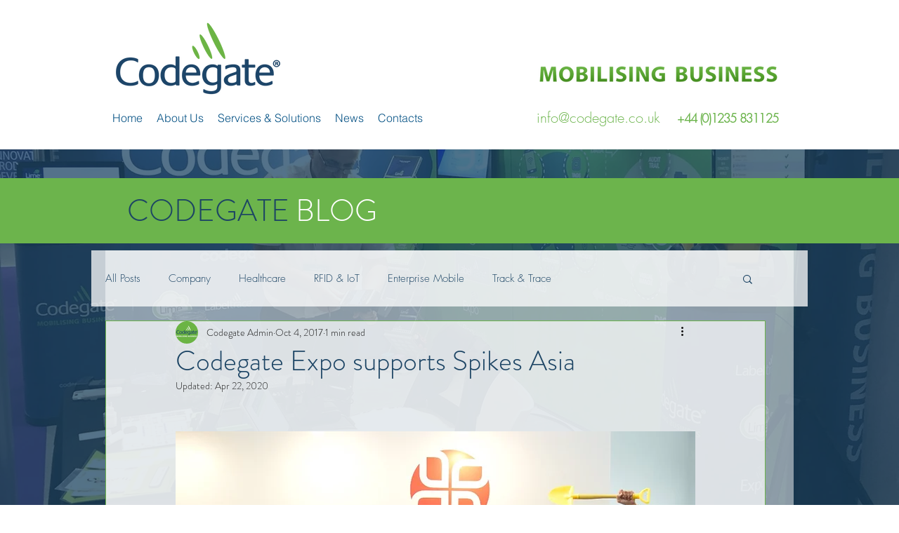

--- FILE ---
content_type: text/css; charset=utf-8
request_url: https://www.codegate.co.uk/_serverless/pro-gallery-css-v4-server/layoutCss?ver=2&id=fplj4-not-scoped&items=5153_3960_2640%7C4822_3960_2640%7C4857_5616_3744%7C4895_3749_2499%7C4934_3960_2640%7C4868_3960_2640%7C4792_3960_2640%7C4919_3960_2640%7C4873_3960_2640&container=1888.875_740_980_720&options=gallerySizeType:px%7CenableInfiniteScroll:true%7CtitlePlacement:SHOW_ON_HOVER%7CgridStyle:1%7CimageMargin:10%7CgalleryLayout:2%7CisVertical:false%7CnumberOfImagesPerRow:3%7CgallerySizePx:300%7CcubeRatio:1%7CcubeType:fill%7CgalleryThumbnailsAlignment:bottom%7CthumbnailSpacings:0
body_size: -165
content:
#pro-gallery-fplj4-not-scoped [data-hook="item-container"][data-idx="0"].gallery-item-container{opacity: 1 !important;display: block !important;transition: opacity .2s ease !important;top: 0px !important;left: 0px !important;right: auto !important;height: 240px !important;width: 240px !important;} #pro-gallery-fplj4-not-scoped [data-hook="item-container"][data-idx="0"] .gallery-item-common-info-outer{height: 100% !important;} #pro-gallery-fplj4-not-scoped [data-hook="item-container"][data-idx="0"] .gallery-item-common-info{height: 100% !important;width: 100% !important;} #pro-gallery-fplj4-not-scoped [data-hook="item-container"][data-idx="0"] .gallery-item-wrapper{width: 240px !important;height: 240px !important;margin: 0 !important;} #pro-gallery-fplj4-not-scoped [data-hook="item-container"][data-idx="0"] .gallery-item-content{width: 240px !important;height: 240px !important;margin: 0px 0px !important;opacity: 1 !important;} #pro-gallery-fplj4-not-scoped [data-hook="item-container"][data-idx="0"] .gallery-item-hover{width: 240px !important;height: 240px !important;opacity: 1 !important;} #pro-gallery-fplj4-not-scoped [data-hook="item-container"][data-idx="0"] .item-hover-flex-container{width: 240px !important;height: 240px !important;margin: 0px 0px !important;opacity: 1 !important;} #pro-gallery-fplj4-not-scoped [data-hook="item-container"][data-idx="0"] .gallery-item-wrapper img{width: 100% !important;height: 100% !important;opacity: 1 !important;} #pro-gallery-fplj4-not-scoped [data-hook="item-container"][data-idx="1"].gallery-item-container{opacity: 1 !important;display: block !important;transition: opacity .2s ease !important;top: 0px !important;left: 250px !important;right: auto !important;height: 240px !important;width: 240px !important;} #pro-gallery-fplj4-not-scoped [data-hook="item-container"][data-idx="1"] .gallery-item-common-info-outer{height: 100% !important;} #pro-gallery-fplj4-not-scoped [data-hook="item-container"][data-idx="1"] .gallery-item-common-info{height: 100% !important;width: 100% !important;} #pro-gallery-fplj4-not-scoped [data-hook="item-container"][data-idx="1"] .gallery-item-wrapper{width: 240px !important;height: 240px !important;margin: 0 !important;} #pro-gallery-fplj4-not-scoped [data-hook="item-container"][data-idx="1"] .gallery-item-content{width: 240px !important;height: 240px !important;margin: 0px 0px !important;opacity: 1 !important;} #pro-gallery-fplj4-not-scoped [data-hook="item-container"][data-idx="1"] .gallery-item-hover{width: 240px !important;height: 240px !important;opacity: 1 !important;} #pro-gallery-fplj4-not-scoped [data-hook="item-container"][data-idx="1"] .item-hover-flex-container{width: 240px !important;height: 240px !important;margin: 0px 0px !important;opacity: 1 !important;} #pro-gallery-fplj4-not-scoped [data-hook="item-container"][data-idx="1"] .gallery-item-wrapper img{width: 100% !important;height: 100% !important;opacity: 1 !important;} #pro-gallery-fplj4-not-scoped [data-hook="item-container"][data-idx="2"].gallery-item-container{opacity: 1 !important;display: block !important;transition: opacity .2s ease !important;top: 0px !important;left: 500px !important;right: auto !important;height: 240px !important;width: 240px !important;} #pro-gallery-fplj4-not-scoped [data-hook="item-container"][data-idx="2"] .gallery-item-common-info-outer{height: 100% !important;} #pro-gallery-fplj4-not-scoped [data-hook="item-container"][data-idx="2"] .gallery-item-common-info{height: 100% !important;width: 100% !important;} #pro-gallery-fplj4-not-scoped [data-hook="item-container"][data-idx="2"] .gallery-item-wrapper{width: 240px !important;height: 240px !important;margin: 0 !important;} #pro-gallery-fplj4-not-scoped [data-hook="item-container"][data-idx="2"] .gallery-item-content{width: 240px !important;height: 240px !important;margin: 0px 0px !important;opacity: 1 !important;} #pro-gallery-fplj4-not-scoped [data-hook="item-container"][data-idx="2"] .gallery-item-hover{width: 240px !important;height: 240px !important;opacity: 1 !important;} #pro-gallery-fplj4-not-scoped [data-hook="item-container"][data-idx="2"] .item-hover-flex-container{width: 240px !important;height: 240px !important;margin: 0px 0px !important;opacity: 1 !important;} #pro-gallery-fplj4-not-scoped [data-hook="item-container"][data-idx="2"] .gallery-item-wrapper img{width: 100% !important;height: 100% !important;opacity: 1 !important;} #pro-gallery-fplj4-not-scoped [data-hook="item-container"][data-idx="3"]{display: none !important;} #pro-gallery-fplj4-not-scoped [data-hook="item-container"][data-idx="4"]{display: none !important;} #pro-gallery-fplj4-not-scoped [data-hook="item-container"][data-idx="5"]{display: none !important;} #pro-gallery-fplj4-not-scoped [data-hook="item-container"][data-idx="6"]{display: none !important;} #pro-gallery-fplj4-not-scoped [data-hook="item-container"][data-idx="7"]{display: none !important;} #pro-gallery-fplj4-not-scoped [data-hook="item-container"][data-idx="8"]{display: none !important;} #pro-gallery-fplj4-not-scoped .pro-gallery-prerender{height:740px !important;}#pro-gallery-fplj4-not-scoped {height:740px !important; width:740px !important;}#pro-gallery-fplj4-not-scoped .pro-gallery-margin-container {height:740px !important;}#pro-gallery-fplj4-not-scoped .pro-gallery {height:740px !important; width:740px !important;}#pro-gallery-fplj4-not-scoped .pro-gallery-parent-container {height:740px !important; width:750px !important;}